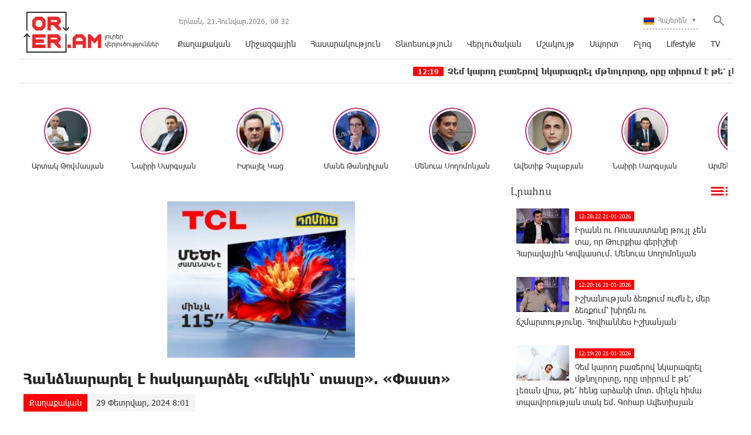

--- FILE ---
content_type: text/html; charset=UTF-8
request_url: https://orer.am/?p=475224&l=am
body_size: 13510
content:
<!doctype html>
<html class="no-js" lang="">
    <head>
		<!-- Google tag (gtag.js) -->
		<script async src="https://www.googletagmanager.com/gtag/js?id=G-PJH8GWSR1N"></script>
		<script>
		  window.dataLayer = window.dataLayer || [];
		  function gtag(){dataLayer.push(arguments);}
		  gtag('js', new Date());

		  gtag('config', 'G-PJH8GWSR1N');
		</script>
        <meta charset="utf-8">
        <meta http-equiv="X-UA-Compatible" content="IE=edge">
        <title>Orer.am | Հանձնարարել է հակադարձել «մեկին՝ տասը». «Փաստ»</title>
        <meta name="description" content="">
        <meta name="viewport" content="width=device-width, initial-scale=1, user-scalable=0">

        <!-- Place favicon.ico and apple-touch-icon.png in the root directory -->

        <meta property='og:title' content="Հանձնարարել է հակադարձել «մեկին՝ տասը». «Փաստ»" />
        <meta property='og:description' content="&laquo;Փաստ&raquo; օրաթերթը գրում է.
&nbsp;&laquo;Փաստ&raquo; թերթի տեղեկություններով, վերջին շրջանում իշխանության ներսում անհամեմատ ավելի խիստ է դրված ընդդիմադիր պատգամավորներին հակադարձելու խնդիրը։" />
        <meta property='og:image' content="https://orer.am/timthumb.php?src=disc/28-02-24/f66fbcb2b659e39086f3dde50c789bda.jpg&w=600&h=315" />
        <meta property='og:url' content="https://orer.am/?p=475224&l=am/" />
		<meta property="og:type" content="Website">
		
		<meta property="fb:app_id" content="1594874630779250" />
		<meta property="fb:pages" content="811595118908042" />


		<link rel="icon" href="favicon.ico?v=2" type="image/ico" sizes="16x16">

		<link rel="manifest" href="site.webmanifest">
		<link rel="apple-touch-icon" href="apple-touch-icon.png">
		<!-- Place favicon.ico in the root directory -->

		<link rel="stylesheet" href="webfont/stylesheet.css">
		<link rel="stylesheet" href="css/normalize.css">
		<link rel="stylesheet" href="css/owl.carousel.min.css">
		<link rel="stylesheet" href="css/owl.theme.default.min.css">
		<link rel="stylesheet" href="css/zuck.min.css">
		<link rel="stylesheet" href="css/snapgram.css">
		<link rel="stylesheet" href="css/main.css?v=0.0010">
		
		  
		<script src="js/zuck.min.js"></script>
		<script src="js/script.js"></script>
		
		<script type="text/javascript" src="https://orer.am/js/adfox.asyn.code.ver3.js?v=0.01"> </script>
		
				
		<script>window.yaContextCb = window.yaContextCb || []</script>
		<script src="https://yandex.ru/ads/system/context.js" async></script>
		<script>
			const nnlJS = document.createElement('script'); 
			nnlJS.src = "https://ads.caramel.am/nnl.js?ts="+new Date().getTime();
			nnlJS.async = true;
			document.head.appendChild(nnlJS);
		</script>

		
		<meta name="theme-color" content="#e60000">

		<script>
			var htmDIR = "/";
			var lang   = "am";
			var session_name   = "PHPSESSID";
			var session_id   = "";
		</script>
		
		<!-- Yandex.Metrika counter -->
		<script type="text/javascript" >
		   (function(m,e,t,r,i,k,a){m[i]=m[i]||function(){(m[i].a=m[i].a||[]).push(arguments)};
		   m[i].l=1*new Date();
		   for (var j = 0; j < document.scripts.length; j++) {if (document.scripts[j].src === r) { return; }}
		   k=e.createElement(t),a=e.getElementsByTagName(t)[0],k.async=1,k.src=r,a.parentNode.insertBefore(k,a)})
		   (window, document, "script", "https://mc.yandex.ru/metrika/tag.js", "ym");

		   ym(95157086, "init", {
				clickmap:true,
				trackLinks:true,
				accurateTrackBounce:true,
				webvisor:true
		   });
		</script>
		<noscript><div><img src="https://mc.yandex.ru/watch/95157086" style="position:absolute; left:-9999px;" alt="" /></div></noscript>
		<!-- /Yandex.Metrika counter -->
		

		
		

</head>
<body>

	<div id="fb-root"></div>
	<script async defer crossorigin="anonymous" src="https://connect.facebook.net/en_US/sdk.js#xfbml=1&version=v7.0&appId=171040006306876&autoLogAppEvents=1" nonce="hhasuBsa"></script>
	
	
	<header class="clearfix">
		<div class="logo">
			<a href="/?l=am">
				<img src="img/logo.png?v=2" title="Orer.am - ամենաթարմ լուրերն ու նորությունները" alt="Orer.am Logo">
			</a>
		</div>
		<div class="headerRight clearfix">
			<div class="headerRightTop clearfix">
				<div class="usefull">
					<span>Երևան,</span> <span>21.Հունվար.2026,</span> <span><div id="hours">00</div><div id="sec">:</div><div id="min">00</div></span>
				</div>
				<div class="searchWrapper">
					<div class="searchBut"></div>
					<div class="searchBox">
						<form action="/?l=am" method="get">
							<input  type="search" class="submitLine" placeholder="որոնեք ըստ վերնագրի կամ բանալի բառերի․․․" name="s" value="">
							<input  type="submit" class="submitSearch" value="Որոնել">
							<div class="closeSearch"></div>
						</form>
					</div>
				</div>
				<div class="langBar">
									<div class="currentLang">
						<a><img src="img/flags/am.png"> <span>Հայերեն</span></a>
					</div>
					<div class="selectLang">
						<a href="/?p=475224&l=ru"><img src="img/flags/ru.png"> <span>Русский</span></a>
						<a href="/?p=475224&l=en"><img src="img/flags/en.png"> <span>English</span></a>
					</div>
								</div>
			</div>
			<div class="mobiMenu">ՄԵՆՅՈՒ</div>
			<nav class="menu">
				<a href="/?cat=1&l=am" >Քաղաքական</a>
				<a href="/?cat=22&l=am" >Միջազգային</a>
				<a href="/?cat=7&l=am" >Հասարակություն</a>
				<a href="/?cat=8&l=am" >Տնտեսություն</a>
				<a href="/?cat=11&l=am" >Վերլուծական</a>
				<a href="/?cat=10&l=am" >Մշակույթ</a>
				<a href="/?cat=26&l=am" >Սպորտ</a>
				<a href="/?cat=23&l=am" >Բլոգ</a>
				<a href="/?cat=24&l=am" >Lifestyle</a>
				<a href="/?cat=25&l=am" >TV</a>
			</nav>
		</div>
	</header>
	<marquee class="ticker" behavior="scroll" direction="left" onmouseover="this.stop();" onmouseout="this.start();">
			<a href="/?p=505684&l=am">
			<time>12:19</time> Չեմ կարող բառերով նկարագրել մթնոլորտը, որը տիրում է թե՛ լեռան վրա, թե՛ հենց արձանի մոտ. մինչև հիմա տպավորության տակ եմ. Գոհար Ավետիսյան
		</a>
			<a href="/?p=505679&l=am">
			<time>10:35</time> Տնտեսական վերագործարկման հայտը․ Սամվել Կարապետյանի ծրագրի ներկայացումն ու «Ուժեղ Հայաստանի» ուղերձները		</a>
			<a href="/?p=505676&l=am">
			<time>9:38</time> Այն մասին, թե ինչ է որոշվելու առաջիկա ընտրություններում, և ինչու պետք արժևորել յուրաքանչյուրիս սեփական մեկ ձայնը. Ավետիք Չալաբյան		</a>
			<a href="/?p=505659&l=am">
			<time>20:32</time> Նա ոչ մեկին պետք չի, որովհետև շուտով կհեռանա պաշտոնից. Թրամփը՝ Մակրոնի մասին
		</a>
			<a href="/?p=505671&l=am">
			<time>16:53</time> Չի բացառվում, որ Փաշինյան–Ալիև պայմանավորվածություն կա. Ալիևն այս շրջանում կաջակցի Փաշինյանին․ Աննա Կոստանյան
		</a>
			<a href="/?p=505669&l=am">
			<time>16:43</time> 0% Շրջհարկ․Նարեկ Կարապետյան		</a>
			<a href="/?p=505668&l=am">
			<time>16:08</time> Մենք մեզ, իհարկե, թույլ չէինք տա որևէ խոսակցության մանրամասներ հանրայնացնել, սակայն, ստիպված ենք. Ալիկ Ալեքսանյան		</a>
			<a href="/?p=505660&l=am">
			<time>15:45</time> Մեր հասարակությանը պետք է ցույց տանք, թե ինչի համար ենք այս իշխանությանը փոխելու. Նարեկ Կարապետյան
		</a>
			<a href="/?p=505657&l=am">
			<time>15:39</time> Արցախցիների համար պետք է հիմնվի առանձին շրջան, թաղամաս, որտեղ կբնակվեն իրենք. Կարապետյան
		</a>
			<a href="/?p=505653&l=am">
			<time>15:33</time> Ու՞մն է Ղրիմը հարցը արագորեն փոխարինվեց, ու՞մն է Գրենլանդիան հարցով․ Մհեր Ավետիսյան		</a>
		</marquee>
	<!--
	<a href="https://shop.idealsystem.am" target="_blank" style="display: block;max-width: 1220px;width: 100%;margin: 0 auto;">
		<img src="banners/ideal.jpg?v=30" width="100%">
	</a>
	<div style="position:relative;max-width: 1220px;width: 100%;margin: 0 auto;">
		<iframe src="</?=htmDIR."banners/ideal/index.html" ?>"  width='100%' height='100' frameborder='0' scrolling='no' style='margin: 0 0 0 0;' class="sasbanner"></iframe>
		<a href="https://shop.idealsystem.am/am/saled/" target="_blank" style="display:block;position:absolute;width: 100%;height: 100%;top: 0;left: 0;"></a>
	</div>
	-->
	<div class="main clearfix">
				
				﻿			<div id="stories" class="storiesWrapper"></div>
			<script> 
			  var currentSkin = getCurrentSkin();
			  var stories = new Zuck('stories', {
				backNative: true,
				previousTap: true,
				skin: currentSkin['name'],
				autoFullScreen: currentSkin['params']['autoFullScreen'],
				avatars: currentSkin['params']['avatars'],
				paginationArrows: currentSkin['params']['paginationArrows'],
				list: currentSkin['params']['list'],
				cubeEffect: currentSkin['params']['cubeEffect'],
				localStorage: true,
				stories: [
									Zuck.buildTimelineItem(
						"494842",
						"https://orer.am/timthumb.php?src=disc/24-06-25/5c6e528d0ff05452aa17a108450793b3.jpg&w=150&h=150",
						"Արտակ Թովմասյան",
						"https://orer.am/?p=494798&l=am",
						timestamp(),
						[
							["494842-1", "photo", 10, "https://orer.am/timthumb.php?src=disc/24-06-25/e8bb92526a0db9376c16111283fdd6da.jpg&w=600&h=900", "https://orer.am/timthumb.php?src=disc/24-06-25/e8bb92526a0db9376c16111283fdd6da.jpg&w=600&h=900", 'https://orer.am/?p=494798&l=am&source=story', 'Հայաստանին անհրաժեշտ է ուժեղացնել պետական ​​սահմանի պաշտպանության միջոցները', false, '1750773713']
						]
					),
									Zuck.buildTimelineItem(
						"494840",
						"https://orer.am/timthumb.php?src=disc/24-06-25/a97a4c4d22cfd2309a49c58eb2312feb.jpg&w=150&h=150",
						"Նաիրի Սարգսյան",
						"https://orer.am/?p=494833&l=am",
						timestamp(),
						[
							["494840-1", "photo", 10, "https://orer.am/timthumb.php?src=disc/24-06-25/2d890fb73f54a6c6709fc080ba9dec84.jpg&w=600&h=900", "https://orer.am/timthumb.php?src=disc/24-06-25/2d890fb73f54a6c6709fc080ba9dec84.jpg&w=600&h=900", 'https://orer.am/?p=494833&l=am&source=story', 'ՀԷՑ-ի հնարավոր «պետականացումն» անթույլատրելի է և կունենա անդառնալի հետևանքներ', false, '1750773648']
						]
					),
									Zuck.buildTimelineItem(
						"494839",
						"https://orer.am/timthumb.php?src=disc/24-06-25/70df4ef8672e1eaf37c5237feb66f968.jpg&w=150&h=150",
						"Իսրայել Կաց",
						"https://orer.am/?p=494835&l=am",
						timestamp(),
						[
							["494839-1", "photo", 10, "https://orer.am/timthumb.php?src=disc/24-06-25/51840e1567c9cd70a9ace32e8dec6b10.jpg&w=600&h=900", "https://orer.am/timthumb.php?src=disc/24-06-25/51840e1567c9cd70a9ace32e8dec6b10.jpg&w=600&h=900", 'https://orer.am/?p=494835&l=am&source=story', 'Իրանից hրթիռներ են արձшկվել Իսրայելի տարածքի ուղղությամբ, հրամայել եմ արձագանքել hրադադարի խախտումներին', false, '1750773598']
						]
					),
									Zuck.buildTimelineItem(
						"480370",
						"https://orer.am/timthumb.php?src=disc/22-07-24/e332875c1aecb4b71f74371620b4975d.jpg&w=150&h=150",
						"Մանե Թանդիլյան",
						"https://orer.am/?p=480351&l=am",
						timestamp(),
						[
							["480370-1", "photo", 10, "https://orer.am/timthumb.php?src=disc/22-07-24/ba3a32dc393c509117227fdc01b5138d.jpg&w=600&h=900", "https://orer.am/timthumb.php?src=disc/22-07-24/ba3a32dc393c509117227fdc01b5138d.jpg&w=600&h=900", 'https://orer.am/?p=480351&l=am&source=story', 'Ադրբեջանի նախագահը հերթական անգամ խոսում է ադրբեջանցիների՝ Հայաստան վերադարձի մասին, որին ի պատասխան Հայաստանի վարչապետը լուռ հեծանիվ է քշում', false, '1721655322']
						]
					),
									Zuck.buildTimelineItem(
						"479554",
						"https://orer.am/timthumb.php?src=disc/27-06-24/3316571606852d104b8811de32a53700.jpg&w=150&h=150",
						"Մենուա Սողոմոնյան",
						"https://orer.am/?p=479533&l=am",
						timestamp(),
						[
							["479554-1", "photo", 10, "https://orer.am/timthumb.php?src=disc/27-06-24/6955e7b8699b5dc8a10a7067a7912430.jpg&w=600&h=900", "https://orer.am/timthumb.php?src=disc/27-06-24/6955e7b8699b5dc8a10a7067a7912430.jpg&w=600&h=900", 'https://orer.am/?p=479533&l=am&source=story', 'Իշխանության նպատակները հայկական չեն, Սրբազան շարժման նպատակը հայկական է', false, '1719468793']
						]
					),
									Zuck.buildTimelineItem(
						"479553",
						"https://orer.am/timthumb.php?src=disc/27-06-24/e6fa1481a03dcb3eb089e133161b2019.jpg&w=150&h=150",
						"Ավետիք Չալաբյան",
						"https://orer.am/?p=479552&l=am",
						timestamp(),
						[
							["479553-1", "photo", 10, "https://orer.am/timthumb.php?src=disc/27-06-24/02e305d28a03497d1ce40e79825db27a.jpg&w=600&h=900", "https://orer.am/timthumb.php?src=disc/27-06-24/02e305d28a03497d1ce40e79825db27a.jpg&w=600&h=900", 'https://orer.am/?p=479552&l=am&source=story', 'ԵԽԽՎ-ն միաձայն ընդունեց իր մշտադիտարկման հանձնաժողովի կողմից պատրաստած զեկույցը Հայաստանի Հանրապետության ստանձնած պարտավորությունների կատարման վերաբերյալ', false, '1719468748']
						]
					),
									Zuck.buildTimelineItem(
						"478309",
						"https://orer.am/timthumb.php?src=disc/24-05-24/f1cfde4518283846bd3dfc42321d7670.jpg&w=150&h=150",
						"Նաիրի Սարգսյան",
						"https://orer.am/?p=478308&l=am",
						timestamp(),
						[
							["478309-1", "photo", 10, "https://orer.am/timthumb.php?src=disc/24-05-24/fb8955ee4b4f2bee14d84fcf6370b810.jpg&w=600&h=900", "https://orer.am/timthumb.php?src=disc/24-05-24/fb8955ee4b4f2bee14d84fcf6370b810.jpg&w=600&h=900", 'https://orer.am/?p=478308&l=am&source=story', 'Ցավակցում եմ բարեկամ Իրանի ժողովրդին՝ մաղթելով ուժ հաղթահարելու այս ծանր փորձությունը', false, '1716530188']
						]
					),
									Zuck.buildTimelineItem(
						"477947",
						"https://orer.am/timthumb.php?src=disc/14-05-24/a1338825bcc6f7e163de8db4653f02f7.jpg&w=150&h=150",
						"Արմեն Մանվելյան",
						"https://orer.am/?p=477946&l=am",
						timestamp(),
						[
							["477947-1", "photo", 10, "https://orer.am/timthumb.php?src=disc/14-05-24/05ac4ec255a18716aeecf97801b0ee83.jpg&w=600&h=900", "https://orer.am/timthumb.php?src=disc/14-05-24/05ac4ec255a18716aeecf97801b0ee83.jpg&w=600&h=900", 'https://orer.am/?p=477946&l=am&source=story', 'Սրբազան շարժումը դատապարտված է հաջողության հասնելու, հակառակ դեպքում 1915 թվականի կրկնությունը ուրվագծվելու է մեր աչքի առաջ ու լինելու է էլ ավելի դաժան', false, '1715686204']
						]
					),
									Zuck.buildTimelineItem(
						"477591",
						"https://orer.am/timthumb.php?src=disc/06-05-24/8cac7d62f3f066c3ba0e235566feb263.jpg&w=150&h=150",
						"Բագրատ Սրբազան",
						"https://orer.am/?p=477583&l=am",
						timestamp(),
						[
							["477591-1", "photo", 10, "https://orer.am/timthumb.php?src=disc/06-05-24/63f1eef06025f8585bf11a2802324ca1.jpg&w=600&h=900", "https://orer.am/timthumb.php?src=disc/06-05-24/63f1eef06025f8585bf11a2802324ca1.jpg&w=600&h=900", 'https://orer.am/?p=477583&l=am&source=story', 'Ովքեր կգոռան, կճչան, կհեռացվեն, սա կուռքերի շարժում չէ, այլ՝ արժանապատվության', false, '1714998087']
						]
					),
									Zuck.buildTimelineItem(
						"474997",
						"https://orer.am/timthumb.php?src=disc/23-02-24/8537ed4f0b4c9d30304aca7ebf283a1a.jpg&w=150&h=150",
						"Մենուա Սողոմոնյան",
						"https://orer.am/?p=474989&l=am",
						timestamp(),
						[
							["474997-1", "photo", 10, "https://orer.am", "https://orer.am", 'https://orer.am/?p=474989&l=am&source=story', 'Մյունխենում շահեցին բոլորը, բացի Հայաստանից', false, '1708665452']
						]
					),
								],
				onNavigateItem (storyId, nextStoryId, callback) {
				  callback();  // on navigate item of story
				},
				language: {
				unmute: 'Միացրեք ձայնը հպումով',
				keyboardTip: 'Սեղմեք բացատ հաջորդին անցնելու համար',
				visitLink: 'Անցնել հղումով',
				time: {
					ago: 'առաջ',
					hour: 'ժամ առաջ',
					hours: 'ժամ առաջ',
					minute: 'րոպե առաջ',
					minutes: 'րոպե առաջ',
					fromnow: 'այս պահից',
					seconds: 'վայրկյաններ առաջ',
					yesterday: 'երեկ',
					tomorrow: 'վաղը',
					days: 'օր առաջ'
				}
			  }
			  });
			</script>				<div id="make-count" data-id="475224"></div>
				<div class="mainLeft">
					<article class="newsShow">
						<div class="responsive_ad_container" style="position:relative;width:336px;height:280px;margin:20px auto;"><iframe data-aa="tl_native" src="https://pub.vcs-ads.agency/?campaign=domus" loading="lazy" style="position: absolute;top: 0;left: 0;width: 336px;border: none;height: 280px;"></iframe></div>						
						<h1>Հանձնարարել է հակադարձել «մեկին՝ տասը». «Փաստ»</h1>		
													<a class="articleCat" href="/?cat=1&l=am">Քաղաքական</a>	
												<time>29 Փետրվար, 2024 8:01</time>
												<div class="responsive_ad_container" style="position:relative;width:336px;height:280px;margin:0 auto;"><iframe data-aa="tl_native" src="https://pub.vcs-ads.agency/?campaign=solaron" loading="lazy" style="position: absolute;top: 0;left: 0;width: 336px;border: none;height: 280px;"></iframe></div>
						<div class="articleSharer">
							<div class="fb-share-button" data-href="https://orer.am/?p=475224&l=am/" data-layout="button_count" data-size="large"><a target="_blank" href="https://www.facebook.com/sharer/sharer.php?u=https://orer.am/?p=475224&l=am/&amp;src=sdkpreparse" class="fb-xfbml-parse-ignore">Կիսվել</a></div>
							<script src="https://yastatic.net/es5-shims/0.0.2/es5-shims.min.js"></script>
							<script src="https://yastatic.net/share2/share.js"></script>
							<div class="ya-share2" data-services="odnoklassniki,vkontakte,twitter,linkedin,viber,whatsapp,skype,telegram"></div>
						</div>
						<div class="articleMedia">
													<img src="/timthumb.php?src=disc/28-02-24/f66fbcb2b659e39086f3dde50c789bda.jpg&w=780" title="Հանձնարարել է հակադարձել «մեկին՝ տասը». «Փաստ»">
												</div>
						<div class="responsive_ad_container" style="position:relative;width:336px;height:280px;margin:20px auto;"><iframe data-aa="tl_native" src="https://pub.vcs-ads.agency/?campaign=vega" loading="lazy" style="position: absolute;top: 0;left: 0;width: 336px;border: none;height: 280px;"></iframe></div>
						<p>&laquo;Փաստ&raquo; օրաթերթը գրում է.</p>
<p>&nbsp;&laquo;Փաստ&raquo; թերթի տեղեկություններով, վերջին շրջանում իշխանության ներսում անհամեմատ ավելի խիստ է դրված ընդդիմադիր պատգամավորներին հակադարձելու խնդիրը։ Ինչպես հայտնում է թերթի աղբյուրը, խորհրդարանի հայտարարությունների ժամին և, ընդհանրապես, տարբեր քննարկումների ժամանակ ընդդիմադիր գործիչների քննադատական թեզերին հակադարձելը Նիկոլ Փաշինյանի համար դարձել է ծայրահեղ մտասևեռման նոր թեմա. և նա իր թիմին հանձնարարել է կոշտ հակադարձել՝ &laquo;մեկին՝ տասը&raquo; սկզբունքով։</p>
<p>Մեր տեղեկություններով, Փաշինյանին հատկապես զայրացրել է, որ, ի մասնավորի, երբ որոշ ժամանակ առաջ հայտարարությունների ժամին Փաշինյանին կոշտ քննադատողները նրա թիմակիցների կողմից ոչ մի հստակ ու անվանական հակադարձում չեն ստացել:</p>
<p>Հենց դրանով էր պայմանավորված, որ երեքշաբթի օրը միմյանց հերթ չտալով՝ իշխանական պատգամավորները ինքնամոռաց թիրախավորել էին ընդդիմադիր որոշ պատգամավորների։ Այլ կերպ ասած՝ իշխանության ներկայացուցիչները իրենց մի ելույթում միանգամից 3-4 ընդդիմադիրի էին հակադարձում, որպեսզի &laquo;շեֆի&raquo; աչքը մտնեն։</p>
<p>Մանրամասները՝&nbsp;<a href="https://past.am/">&laquo;Փաստ&raquo;</a>&nbsp;օրաթերթի այսօրվա համարում</p>												<div class="articleSharer">
							<div class="fb-share-button" data-href="https://orer.am/?p=475224&l=am/" data-layout="button_count" data-size="large"><a target="_blank" href="https://www.facebook.com/sharer/sharer.php?u=https%3A%2F%2Fdevelopers.facebook.com%2Fdocs%2Fplugins%2F&amp;src=sdkpreparse" class="fb-xfbml-parse-ignore">Կիսվել</a></div>
							<script src="https://yastatic.net/es5-shims/0.0.2/es5-shims.min.js"></script>
							<script src="https://yastatic.net/share2/share.js"></script>
							<div class="ya-share2" data-services="odnoklassniki,vkontakte,twitter,linkedin,viber,whatsapp,skype,telegram"></div>
						</div>
												<div class="fb-comments" data-href="https://orer.am/?p=475224&l=am/" data-numposts="3" data-width="100%"></div>
								
							
					</article>					
					<div class="responsive_ad_container" style="position: relative;width: 100%;overflow: hidden;padding-top: calc(90 / 728 * 100%);margin:0 auto;margin-bottom: 20px;">
					<iframe data-aa="45" referrerpolicy="origin" src="//pub.vcs-ads.agency/?ad=45&format=responsive&ratio=728:90" style="position: absolute;top: 0;left: 0;bottom: 0;right: 0;width: 100%;height: 100%;border: none;"></iframe>
					</div>

				</div>
						<div class="mainRight">
			<div class="titler"><a href="/?news_line&l=am">Լրահոս <img src="img/cat_icons/1.png"></a></div>
			<div class="timeline">
				<a href='/?p=505686&l=am' class='clearfix'><img src='/timthumb.php?src=disc/21-01-26/e671e6ac5ea6abf7286cb257902efdeb.jpg&w=90&h=60'><time>12:28:22 21-01-2026</time><span>Իրանն ու Ռուսաստանը թույլ չեն տա, որ Թուրքիա գերիշխի Հարավային Կովկասում․ Մենուա Սողոմոնյան</span></a><a href='/?p=505685&l=am' class='clearfix'><img src='/timthumb.php?src=disc/21-01-26/ba5326341698e98155ff0d759f0a69ef.jpg&w=90&h=60'><time>12:20:16 21-01-2026</time><span>Իշխանության ձեռքում ուժն է, մեր ձեռքում՝ խիղճն ու ճշմարտությունը․ Հովհաննես Իշխանյան</span></a><a href='/?p=505684&l=am' class='clearfix'><img src='/timthumb.php?src=disc/21-01-26/4945ec377194708b88cd1c86178f9850.jpg&w=90&h=60'><time>12:19:20 21-01-2026</time><span>Չեմ կարող բառերով նկարագրել մթնոլորտը, որը տիրում է թե՛ լեռան վրա, թե՛ հենց արձանի մոտ. մինչև հիմա տպավորության տակ եմ. Գոհար Ավետիսյան
</span></a><a href='/?p=505682&l=am' class='clearfix'><img src='/timthumb.php?src=disc/21-01-26/4c9e38640141924944ea0b11bc709954.jpg&w=90&h=60'><time>12:12:16 21-01-2026</time><span>Արևային էներգիան կարող է խթանել էլեկտրամոբիլների թռիչքաձև աճը</span></a><a href='/?p=505680&l=am' class='clearfix'><img src='/timthumb.php?src=disc/21-01-26/08e1414494f1a473a6a0aa2f163aca8e.jpg&w=90&h=60'><time>10:44:39 21-01-2026</time><span>Անկարայի բաց աջակցությունը և Հայաստանի ինքնիշխանության հարցը</span></a><a href='/?p=505679&l=am' class='clearfix'><img src='/timthumb.php?src=disc/21-01-26/862514649c0afab6606026d173757985.jpg&w=90&h=60'><time>10:35:26 21-01-2026</time><span>Տնտեսական վերագործարկման հայտը․ Սամվել Կարապետյանի ծրագրի ներկայացումն ու «Ուժեղ Հայաստանի» ուղերձները</span></a><a href='/?p=505678&l=am' class='clearfix'><img src='/timthumb.php?src=disc/21-01-26/3390ab3743c6436939321e1be66a2488.jpg&w=90&h=60'><time>10:23:06 21-01-2026</time><span>ԵՄ–ԵԱՏՄ երկընտրանքի գինը․ Լավրովի կոշտ ազդակներն ու Արման Աբովյանի գնահատականը</span></a><a href='/?p=505677&l=am' class='clearfix'><img src='/timthumb.php?src=disc/21-01-26/b888508d600df71e3a9a788fceaf909b.jpg&w=90&h=60'><time>9:39:45 21-01-2026</time><span>Մեր ժողովուրդը չպետք է խաբվի այս մրցանակի շուրջ կառուցված քարոզչությամբ. Էդմոն Մարուքյան</span></a><a href='/?p=505676&l=am' class='clearfix'><img src='/timthumb.php?src=disc/21-01-26/d8225ef503ed9368d0e1931e6d3c657b.jpg&w=90&h=60'><time>9:38:03 21-01-2026</time><span>Այն մասին, թե ինչ է որոշվելու առաջիկա ընտրություններում, և ինչու պետք արժևորել յուրաքանչյուրիս սեփական մեկ ձայնը. Ավետիք Չալաբյան</span></a><a href='/?p=505667&l=am' class='clearfix'><img src='/timthumb.php?src=disc/20-01-26/4258743f39c2de1b49104b98889e4cf3.jpg&w=90&h=60'><time>23:55:20 20-01-2026</time><span>Պաշտպանեք ձեր WhatsApp-ի հաշիվները. ՆԳՆ-ն զգուշացնում է
</span></a><a href='/?p=505666&l=am' class='clearfix'><img src='/timthumb.php?src=disc/20-01-26/cbe6d421a0aae8532b2a2b3da3512ac0.jpg&w=90&h=60'><time>23:32:51 20-01-2026</time><span>Եթե Թրամփը շարունակի 8 եվրոպական երկրի նկատմամբ 10% մաքսատուրքեր սահմանել՝ Գրենլանդիայի վաճառքը պարտադրելու համար, ԵՄ-ն կպատասխանի անզիջում, միասնական և համաչափ պատասխանով. ֆոն դեր Լեյեն</span></a><a href='/?p=505675&l=am' class='clearfix'><img src='/timthumb.php?src=disc/20-01-26/a114a374bb84d9b478fe25fa690f63f9.jpg&w=90&h=60'><time>23:15:30 20-01-2026</time><span>Սամվել Կարապետյանի՝ Հայաստանի քաղաքացիների համար նախատեսված 5 տնտեսական քայլերը․ Նարեկ Կարապետյան</span></a><a href='/?p=505665&l=am' class='clearfix'><img src='/timthumb.php?src=disc/20-01-26/a31ab92b3a1abb47644ff42e481f2817.jpg&w=90&h=60'><time>23:06:18 20-01-2026</time><span>Գորիսում սահնակով սահելիս անչափահաս տղաները բախվել են բետոնե արգելապատնեշին. մեկը մшhացել է, բժիշկները պայքարում են մյուսի կյանքի համար</span></a><a href='/?p=505664&l=am' class='clearfix'><img src='/timthumb.php?src=disc/20-01-26/dc9869e8f1c9c21584c6c7e4e78bc51e.jpg&w=90&h=60'><time>22:33:54 20-01-2026</time><span>ԵԱՀԿ «վերակենդանացումը» քիչ հավանական է, քանի որ այն դարձել է Արևմուտքի կողմից ՌԴ-ի դեմ օգտագործվող գործիք. Լավրով</span></a><a href='/?p=505663&l=am' class='clearfix'><img src='/timthumb.php?src=disc/20-01-26/070d2e91541bab7c9ac8c31a4abfc62e.jpg&w=90&h=60'><time>22:05:44 20-01-2026</time><span>ԱԺ-ն ընդունեց պարտադիր զինծառայություն չանցած 27-37 տարեկան քաղաքացիներին վերաբերող օրենքի նախագիծը</span></a><a href='/?p=505674&l=am' class='clearfix'><img src='/timthumb.php?src=disc/20-01-26/a8277d2ee04c26a11a9fe7f66e983fdf.jpg&w=90&h=60'><time>21:59:18 20-01-2026</time><span>Ալիևի կառավարությունը ուղիղ ֆինանսավորում է Արևմտյան Ադրբեջան ծրագիրը. ուր է Կառավարության պատասխանը</span></a><a href='/?p=505661&l=am' class='clearfix'><img src='/timthumb.php?src=disc/20-01-26/c499454773e85f5cb34a06ae8a6f50ec.jpg&w=90&h=60'><time>21:33:23 20-01-2026</time><span>Կլոպը հստակ պատասխանել է «Ռեալ»-ը գլխավորելու վերաբերյալ լուրերին
</span></a><a href='/?p=505658&l=am' class='clearfix'><img src='/timthumb.php?src=disc/20-01-26/9455d5214bae6e4d6eb747f5c12c5e1c.jpg&w=90&h=60'><time>21:01:28 20-01-2026</time><span>Կապույտի անեծքը. ինչու էր թագավորական հարսանիքներին թագուհու կապույտ հագուստը վատ նախանշան համարվում</span></a><a href='/?p=505659&l=am' class='clearfix'><img src='/timthumb.php?src=disc/20-01-26/faeb2a5a3509935fac1a72b3555cae45.jpg&w=90&h=60'><time>20:32:55 20-01-2026</time><span>Նա ոչ մեկին պետք չի, որովհետև շուտով կհեռանա պաշտոնից. Թրամփը՝ Մակրոնի մասին
</span></a><a href='/?p=505656&l=am' class='clearfix'><img src='/timthumb.php?src=disc/20-01-26/3f8313867e8cd926bed7e9a7d1b531ec.jpg&w=90&h=60'><time>20:03:16 20-01-2026</time><span>Իվետա Մուկուչյանի հանգիստը Մեքսիկայում
</span></a><a href='/?p=505655&l=am' class='clearfix'><img src='/timthumb.php?src=disc/20-01-26/175fb6ed815dbf47aff6e70326d7a0bc.jpg&w=90&h=60'><time>19:31:22 20-01-2026</time><span>Կիմ Չեն Ընը հանրային արարողության ժամանակ պաշտոնից ազատել է Հյուսիսային Կորեայի փոխվարչապետին</span></a><a href='/?p=505652&l=am' class='clearfix'><img src='/timthumb.php?src=disc/20-01-26/abd9641db0f50ea00efe9b13920d43be.jpg&w=90&h=60'><time>19:02:58 20-01-2026</time><span>Փաշինյանը ստացել է Թրամփի պաշտոնական հրավերը՝ Խաղաղության խորհրդին որպես հիմնադիր անդամ միանալու վերաբերյալ</span></a><a href='/?p=505673&l=am' class='clearfix'><img src='/timthumb.php?src=disc/20-01-26/3396513a289cf0afc47eae9307ca2ac0.jpg&w=90&h=60'><time>18:58:58 20-01-2026</time><span>«Ուժեղ Հայաստան»․ ներկայացվել է Սամվել Կարապետյանի տնտեսական օրակարգը</span></a><a href='/?p=505651&l=am' class='clearfix'><img src='/timthumb.php?src=disc/20-01-26/bccc30fdfb2a244699e5c3ec74091402.jpg&w=90&h=60'><time>18:29:16 20-01-2026</time><span>Վրաստանի նախագահը Տիրոջ Հայտնության տոնի առթիվ ներում է շնորհել 159 բանտարկյшլի</span></a><a href='/?p=505672&l=am' class='clearfix'><img src='/timthumb.php?src=disc/20-01-26/fae542a4ee570c9eea3acf667da79be6.jpg&w=90&h=60'><time>18:27:03 20-01-2026</time><span>Ադրբեջանի հետ դիվերսիֆիկացիա գոյություն ունենալ չի կարող․ Նաիրի Սարգսյան</span></a><a href='/?p=505671&l=am' class='clearfix'><img src='/timthumb.php?src=disc/20-01-26/9ad7f0f9dc9f4b5e5dd186e7460c3428.jpg&w=90&h=60'><time>16:53:02 20-01-2026</time><span>Չի բացառվում, որ Փաշինյան–Ալիև պայմանավորվածություն կա. Ալիևն այս շրջանում կաջակցի Փաշինյանին․ Աննա Կոստանյան
</span></a><a href='/?p=505670&l=am' class='clearfix'><img src='/timthumb.php?src=disc/20-01-26/0f22ed5d7da6c30ad0c54dcb47878286.jpg&w=90&h=60'><time>16:48:48 20-01-2026</time><span>Ձեր քվեն է որոշում՝ ստրկությո՞ւն, թե՞ ազատություն․ Ավետիք Չալաբյան </span></a><a href='/?p=505669&l=am' class='clearfix'><img src='/timthumb.php?src=disc/20-01-26/9b615c604998ddd3bbe766b5671b7f6b.jpg&w=90&h=60'><time>16:43:22 20-01-2026</time><span>0% Շրջհարկ․Նարեկ Կարապետյան</span></a><a href='/?p=505668&l=am' class='clearfix'><img src='/timthumb.php?src=disc/20-01-26/bc4a6d119bf723564e4b893c2efc3418.jpg&w=90&h=60'><time>16:08:16 20-01-2026</time><span>Մենք մեզ, իհարկե, թույլ չէինք տա որևէ խոսակցության մանրամասներ հանրայնացնել, սակայն, ստիպված ենք. Ալիկ Ալեքսանյան</span></a><a href='/?p=505662&l=am' class='clearfix'><img src='/timthumb.php?src=disc/20-01-26/aa632328d980e9e8d46e37a07029b7d9.jpg&w=90&h=60'><time>15:46:03 20-01-2026</time><span>Սամվել Կարապետյանի նկատմամբ ՀՀ իշխանությունների մոտեցումը խանդի և վախի նշան է, չի կարելի վախենալ սեփական երկրի զավակներից. Նարեկ Կարապետյան (Տեսանյութ)</span></a><a href='/?p=505660&l=am' class='clearfix'><img src='/timthumb.php?src=disc/20-01-26/d044d25464962408c326be20695b4bc6.jpg&w=90&h=60'><time>15:45:41 20-01-2026</time><span>Մեր հասարակությանը պետք է ցույց տանք, թե ինչի համար ենք այս իշխանությանը փոխելու. Նարեկ Կարապետյան
</span></a><a href='/?p=505657&l=am' class='clearfix'><img src='/timthumb.php?src=disc/20-01-26/9dfb0617673376d3d623fd77616b3f70.jpg&w=90&h=60'><time>15:39:59 20-01-2026</time><span>Արցախցիների համար պետք է հիմնվի առանձին շրջան, թաղամաս, որտեղ կբնակվեն իրենք. Կարապետյան
</span></a><a href='/?p=505654&l=am' class='clearfix'><img src='/timthumb.php?src=disc/20-01-26/f1dc6bab1b25a248c9c5860e6a54bfe2.jpg&w=90&h=60'><time>15:33:34 20-01-2026</time><span>Մեր թիմում ունենք մարդ, ով աշխատել է այս կառավարության հետ, կարևոր պայման է՝ մաքուր ձեռքեր և պրոֆեսիոնալիզմ. Նարեկ Կարապետյան
</span></a><a href='/?p=505653&l=am' class='clearfix'><img src='/timthumb.php?src=disc/20-01-26/4d279127751dd5922d37ea0a147c4048.jpg&w=90&h=60'><time>15:33:06 20-01-2026</time><span>Ու՞մն է Ղրիմը հարցը արագորեն փոխարինվեց, ու՞մն է Գրենլանդիան հարցով․ Մհեր Ավետիսյան</span></a><a href='/?p=505650&l=am' class='clearfix'><img src='/timthumb.php?src=disc/20-01-26/96c29bceecf8b084f20ed82d6fffa959.jpg&w=90&h=60'><time>15:25:03 20-01-2026</time><span>Թոշակառուներին և նպաստառուներին վերածել են ծաղրի առարկայի․ Հրայր Կամենդատյան</span></a><a href='/?p=505649&l=am' class='clearfix'><img src='/timthumb.php?src=disc/20-01-26/e5b9b8f84c37be7f442c3af9a9e1ba21.jpg&w=90&h=60'><time>15:15:58 20-01-2026</time><span>Քաջարանի հանքավայրում մասնագիտական թիմը մոնտաժում է տարածաշրջանում ԱՌԱՋԻՆ Komatsu PC4000 էքսկավատորը. (Տեսանյութ)</span></a><a href='/?p=505648&l=am' class='clearfix'><img src='/timthumb.php?src=disc/20-01-26/a6e732724ec053e85e2f326ec80755c0.jpg&w=90&h=60'><time>15:07:10 20-01-2026</time><span>Հայաստանի տարածքի նկատմամբ արտաքին վերահսկողություն է հաստատվում․ Արմեն Մանվելյան</span></a><a href='/?p=505647&l=am' class='clearfix'><img src='/timthumb.php?src=disc/20-01-26/c8c339f829b9ac544a996994c4edda16.jpg&w=90&h=60'><time>15:01:59 20-01-2026</time><span>Առաջիկայում կհայտնենք, թե ում հետ ենք պատրաստ կոալիցիա կազմել. Կարապետյան (Տեսանյութ)</span></a><a href='/?p=505646&l=am' class='clearfix'><img src='/timthumb.php?src=disc/20-01-26/c076860cb3714f0ff5343801b347290a.jpg&w=90&h=60'><time>14:57:33 20-01-2026</time><span>Մեր խաղաղության պայմանագիրը պետք է ունենա մեկից ավելի երաշխավոր, դա խաղաղության միակ լուրջ գրավականն է. Նարեկ Կարապետյան
</span></a><a href='/?p=505633&l=am' class='clearfix'><img src='/timthumb.php?src=disc/20-01-26/dcc80f9db60c7e51460e8fb39ec59000.jpg&w=90&h=60'><time>14:52:40 20-01-2026</time><span>Մհեր Ավետիսյանը ներկայացրել է երկրի անվտանգության խնդրի լուծման 5 կարևոր քայլերը</span></a><a href='/?p=505645&l=am' class='clearfix'><img src='/timthumb.php?src=disc/20-01-26/ee6730826a9544e6224fcc012d71c184.jpg&w=90&h=60'><time>14:33:06 20-01-2026</time><span>Նիկոլ Փաշինյանը որևէ պարագայում, որևէ պատասխանատվություն երբևէ չի էլ ստանձնել. Նաիրի Սարգսյան</span></a><a href='/?p=505644&l=am' class='clearfix'><img src='/timthumb.php?src=disc/20-01-26/0b0a0c94e3f75cc97caab68b55b3a1aa.jpg&w=90&h=60'><time>14:27:05 20-01-2026</time><span>TRIPP-ն այս պահին Հայաստանի համար բացում է հնարավորություններ ու առաջ բերում ռիսկեր. Ն. Կարապետյան</span></a><a href='/?p=505643&l=am' class='clearfix'><img src='/timthumb.php?src=disc/20-01-26/ebcf9b7fe1c8182f45009b380135eb1c.jpg&w=90&h=60'><time>14:21:32 20-01-2026</time><span>Փետրվարի 12-ին կուսակցության համագումարով ենք հանդես գալու, որի ժամանակ էլ կհայտարարենք վարչապետի մեր թեկնածուի անունը. Նարեկ Կարապետյան</span></a><a href='/?p=505642&l=am' class='clearfix'><img src='/timthumb.php?src=disc/20-01-26/ed8e8921d79e84773fc7a4ac9006d9ba.jpg&w=90&h=60'><time>14:14:51 20-01-2026</time><span>Դուք Նիկոլի՞ն եք ուզում փոխել, թե մոտը դեպուտատ աշխատել. եթե չմիավորվենք, ֆիասկո է լինելու</span></a><a href='/?p=505641&l=am' class='clearfix'><img src='/timthumb.php?src=disc/20-01-26/db076d390265b7c56ab3b6ebda2c3158.jpg&w=90&h=60'><time>14:08:33 20-01-2026</time><span>Նարեկ Կարապետյանի ասուլիսը՝ ուղիղ միացմամբ</span></a><a href='/?p=505640&l=am' class='clearfix'><img src='/timthumb.php?src=disc/20-01-26/e8278559cd8774fa297605ad2511e4df.jpg&w=90&h=60'><time>13:51:06 20-01-2026</time><span>Հայաստանի տնտեսությունն այսօրվա կառուցվածքով չի կարող ապահովել երկրի կայուն զարգացումը. Սուրեն Կարայան
</span></a><a href='/?p=505639&l=am' class='clearfix'><img src='/timthumb.php?src=disc/20-01-26/079f8b27cacc90e49e7de0a684a9be60.jpg&w=90&h=60'><time>13:45:12 20-01-2026</time><span>Ինչով են Սամվել Կարապետյանի առաջարկած քայլերը տարբերվում Փաշինյանի խոստումներից, որովհետև Սամվել Կարապետյանն ինչ ասում՝ անում է. Նարեկ Կարապետյան (Տեսանյութ)</span></a><a href='/?p=505638&l=am' class='clearfix'><img src='/timthumb.php?src=disc/20-01-26/41a532c1bb92208282e577a9ad4e2acc.jpg&w=90&h=60'><time>13:38:23 20-01-2026</time><span>Թուրքիայի հետ սահմանի բացումը մեր տնտեսության համար դրական է, բայց պետք է ուշադիր լինենք, որ 100 տոկոսով չենթարկվենք իրենց ազդեցությանը. Նարեկ Կարապետյան
</span></a><a href='/?p=505637&l=am' class='clearfix'><img src='/timthumb.php?src=disc/20-01-26/4843da31895373cd6eb5fe6b9076f8c7.jpg&w=90&h=60'><time>13:30:39 20-01-2026</time><span>«Գործող վարչախումբը ներգրավված է դեղերի բիզնեսի մեջ». Հրանտ Բագրատյանը կասկածներ ունի
</span></a><a href='/?p=505636&l=am' class='clearfix'><img src='/timthumb.php?src=disc/20-01-26/642b1278d29151399e3e858932834238.jpg&w=90&h=60'><time>13:23:39 20-01-2026</time><span>Նավթամթերքից մինչև թռչնամիս․ Նարեկ Կարապետյանը ներկայացրեց գործարանների կառուցման ծրագիրը

</span></a>			</div>
			<div class="allTimeline">
				<a href="/?news_line&l=am">Ամբողջ լրահոսը »</a>
			</div>	
			<a href="https://bit.ly/3OyfO9n" target="_blank" style="display:block; margin-bottom:20px;">
				<img src="banners/pallada.gif" width="100%">
			</a>
			<div class="dateSearchBox clearfix">
				<form action="/?s" method="get" id="dtaeSearch">
					<input type="date" class="dateSearchLine" name="s" value="2026-01-21" min="2012-02-09" max="2026-01-21">
					<input type="hidden" name="date" value="true">
					<input type="hidden" name="l" value="am">
					<input type="submit" value="Որոնել" class="dateSubmit">
				</form>
			</div>
			<div data-la-block="277abaf5-fbd1-40d3-9deb-c35f582601c7"></div>
			
			<div class="blogMain">
				<div class="titler titleronDark">
					<a a href="/?cat=23&l=am">Բլոգ <img src="img/cat_icons/11.png"></a>
				</div>
				<div class="blogMainBox clearfix">
										<a href="/?p=505686&l=am" class="clearfix">
						<img src="/timthumb.php?src=disc/21-01-26/e671e6ac5ea6abf7286cb257902efdeb.jpg&w=120&h=120">
						<span>Իրանն ու Ռուսաստանը թույլ չեն տա, որ Թուրքիա գերիշխի Հարավային Կովկասում․ Մենուա Սողոմոնյան</span>
					</a>
										<a href="/?p=505685&l=am" class="clearfix">
						<img src="/timthumb.php?src=disc/21-01-26/ba5326341698e98155ff0d759f0a69ef.jpg&w=120&h=120">
						<span>Իշխանության ձեռքում ուժն է, մեր ձեռքում՝ խիղճն ու ճշմարտությունը․ Հովհաննես Իշխանյան</span>
					</a>
										<a href="/?p=505677&l=am" class="clearfix">
						<img src="/timthumb.php?src=disc/21-01-26/b888508d600df71e3a9a788fceaf909b.jpg&w=120&h=120">
						<span>Մեր ժողովուրդը չպետք է խաբվի այս մրցանակի շուրջ կառուցված քարոզչությամբ. Էդմոն Մարուքյան</span>
					</a>
										<a href="/?p=505676&l=am" class="clearfix">
						<img src="/timthumb.php?src=disc/21-01-26/d8225ef503ed9368d0e1931e6d3c657b.jpg&w=120&h=120">
						<span>Այն մասին, թե ինչ է որոշվելու առաջիկա ընտրություններում, և ինչու պետք արժևորել յուրաքանչյուրիս սեփական մեկ ձայնը. Ավետիք Չալաբյան</span>
					</a>
										<a href="/?p=505670&l=am" class="clearfix">
						<img src="/timthumb.php?src=disc/20-01-26/0f22ed5d7da6c30ad0c54dcb47878286.jpg&w=120&h=120">
						<span>Ձեր քվեն է որոշում՝ ստրկությո՞ւն, թե՞ ազատություն․ Ավետիք Չալաբյան </span>
					</a>
									</div>
			</div>
			<div class="titler"><a>Հարցում <img src="img/cat_icons/12.png"></a></div>
			<div id="after"></div>
			<div class="mostPop">
				<div class="titler titleronDark"><a>Ամենադիտված <img src="img/cat_icons/13.png"></a></div>
				<div class="mostPopBox">
										<a href="/?p=505328&l=am" class="clearfix">
						<img src="/timthumb.php?src=disc/14-01-26/3316b146d69fb03a304ed12b49ae50f9.jpg&w=330&h=220">
						<time>2026-01-14 23:22:53</time>
						<span>Խփես մարդու թևերը կտրես, հետո հպարտանաս, որ գլուխը չես կտրել․ ողբալի է չէ՞․ Բաբկեն Հարությունյան<b>1</b></span>
					</a>
										<a href="/?p=505346&l=am" class="clearfix">
						<img src="/timthumb.php?src=disc/15-01-26/8aaa272cfe5aeba98c8d53e35c26b4aa.jpg&w=330&h=220">
						<time>2026-01-15 14:27:58</time>
						<span>Ոչ խելացի բանակցելու արդյունքում՝ մենք բաց ենք թողնում պատմական հնարավորություն. Էդմոն Մարուքյան<b>2</b></span>
					</a>
										<a href="/?p=505304&l=am" class="clearfix">
						<img src="/timthumb.php?src=disc/14-01-26/263467ec6a183c428baaad6437483190.jpg&w=330&h=220">
						<time>2026-01-14 17:15:43</time>
						<span>TRIPP-ի մասին հրապարակված հայտարարությունը, որ Փաշինյանը փորձելու է թմբկահարել, որպես դիվանագիտական ...<b>3</b></span>
					</a>
										<a href="/?p=505443&l=am" class="clearfix">
						<img src="/timthumb.php?src=disc/16-01-26/54f3e06c03db2030c8ec3628171d0585.jpg&w=330&h=220">
						<time>2026-01-16 18:22:46</time>
						<span>Այն ամենը, ինչ կարելի է իմանալ Արևմտյան ցինիզմի և լկտի քաղաքականության մասին․ Մհեր Ավետիսյան<b>4</b></span>
					</a>
										<a href="/?p=505286&l=am" class="clearfix">
						<img src="/timthumb.php?src=disc/14-01-26/8ddd948052db459586fbedc615aaf567.jpg&w=330&h=220">
						<time>2026-01-14 19:31:45</time>
						<span>SpaceX-ն անվճար հասանելիություն է տվել Starlink-ին Իրանում. Bloomberg
<b>5</b></span>
					</a>
									</div>
			</div>
		</div>	</div>
	<footer>
		<small>
			2014 - 2021 © Բոլոր իրավունքները պաշտպանված են: 
		Orer.am կայքի նյութերի օգտագործումն առանց հղման արգելվում է: 
		Հրապարակման հեղինակի կարծիքը ոչ միշտ է համընկնում խմբագրության կարծիքի հետ: 
		Գովազդների բովանդակության համար պատասխանատվությունը գովազդատուներինն է:		</small>
		<div class="footerMenu">		
			<a href="/?st=1&l=am">Հետադարձ կապ</a>
			<a href="/?st=2&l=am">Մեր մասին</a>
			<a href="/?st=3&l=am">Գովազդատուներին</a>
		</div>
		<div class="signature">
			Կայքի պատրաստում և սպասարկում՝ <a href="http://sargssyan.com" target="_blank">sargssyan™</a>
		</div>
	</footer>


 


	<script src="https://code.jquery.com/jquery-3.4.1.min.js" integrity="sha256-CSXorXvZcTkaix6Yvo6HppcZGetbYMGWSFlBw8HfCJo=" crossorigin="anonymous"></script>
	<script>window.jQuery || document.write('<script src="js/vendor/jquery-3.4.1.min.js"><\/script>')</script>
	<script src="js/plugins.js"></script>
	<script src="js/owl.carousel.min.js"></script>
			<script src="js/jquery.timeago.js?v=1"></script>
		<script src="js/poll.js?v=0.3"></script>
	<script src="js/main.js?v=0.001"></script>
	<script src="js/zuck.min.js"></script>
	
	
	
	<link  href="https://cdnjs.cloudflare.com/ajax/libs/fotorama/4.6.4/fotorama.css" rel="stylesheet">
	<script src="https://cdnjs.cloudflare.com/ajax/libs/fotorama/4.6.4/fotorama.js"></script>
	

	<script type="text/javascript">

	</script>	
	

	<!--<script async src="https://cdn.vcs-ads.agency/js/timeline_native_ads_loader.1.0.0.js"></script>-->

<script defer src="https://static.cloudflareinsights.com/beacon.min.js/vcd15cbe7772f49c399c6a5babf22c1241717689176015" integrity="sha512-ZpsOmlRQV6y907TI0dKBHq9Md29nnaEIPlkf84rnaERnq6zvWvPUqr2ft8M1aS28oN72PdrCzSjY4U6VaAw1EQ==" data-cf-beacon='{"version":"2024.11.0","token":"bd478f21d9d94cef8feabce452d5b7d0","r":1,"server_timing":{"name":{"cfCacheStatus":true,"cfEdge":true,"cfExtPri":true,"cfL4":true,"cfOrigin":true,"cfSpeedBrain":true},"location_startswith":null}}' crossorigin="anonymous"></script>
</body>

</html>

--- FILE ---
content_type: text/html; charset=UTF-8
request_url: https://orer.am/?poll_true&l=1768984325820
body_size: 123
content:


    <div id="poll1" class="poll clearfix">
        <form>
            <div id="error" class="pollAnsverVariant clearfix" style="color:red; display:none">
                Խնդրում ենք ընտրել պատասխան
            </div>
            <div class="pollQuestion">
                Ի՞նչ կարծիք ունեք «Խաղաղության պայմանագրի» մասին            </div>

                            <div class="pollAnsverVariant clearfix">
                    <label><input type="radio" value="266" name="pollZ" class="pollRadio"><span>Դրական</span></label>
                </div>
                            <div class="pollAnsverVariant clearfix">
                    <label><input type="radio" value="267" name="pollZ" class="pollRadio"><span>Բացասական</span></label>
                </div>
                            <div class="pollAnsverVariant clearfix">
                    <label><input type="radio" value="268" name="pollZ" class="pollRadio"><span>Չեզոք</span></label>
                </div>
                        <div class="vote">
                <input type="button" id="poll_butt" value="Քվեարկել">
                <input type="hidden" id="selected" value="undefined">
            </div>
        </form>
    </div>
    <div id="poll2" class="poll clearfix" style="display:none">
        <div id="error_k" class="pollAnsverVariant clearfix" style="color:red; display:none">
            Ծածկագիրը սխալ է
        </div>
        <div class="ddd">
            <img src="/kcaptcha/?PHPSESSID=hehnp5su6jl1q9b1umhf7fgh22" class="kapchaImage"></br>
        </div>
        <input type="text" name="key" id="key"></br>
        <input id="reload" type="button" value="Վերբեռնել"><input id="bu" type="button" value="Հաստատել">
    </div>
